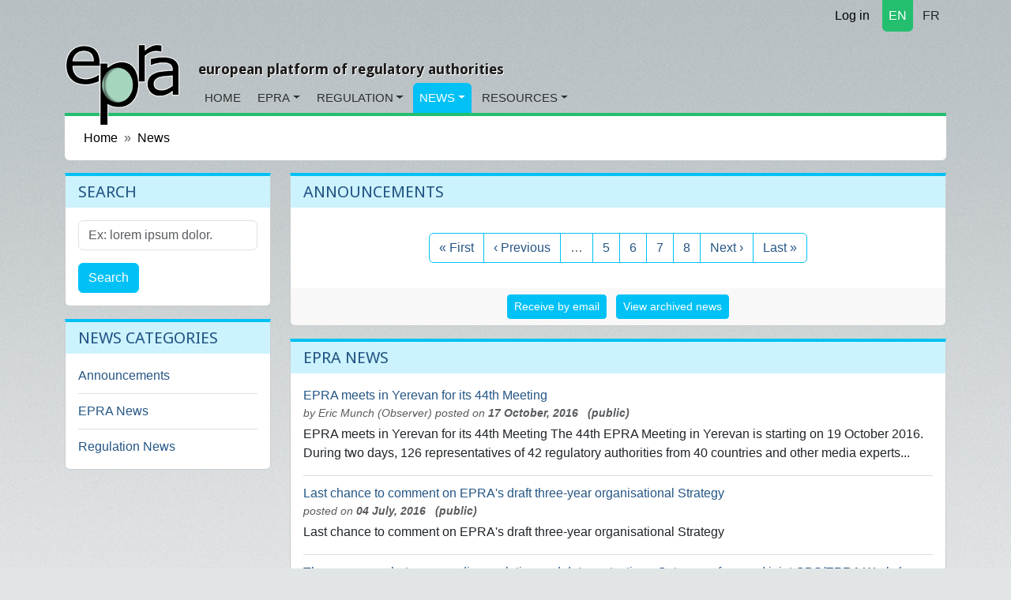

--- FILE ---
content_type: text/html; charset=utf-8
request_url: https://www.epra.org/news_items?announcements_page=9&epra-news_page=20&regulation-news_page=143
body_size: 4406
content:
<!DOCTYPE html>
<html lang="en">
<head>
<meta content="text/html; charset=UTF-8" http-equiv="Content-Type">
<meta charset="utf-8">
<meta content="width=device-width, initial-scale=1" name="viewport">
<title>News</title>
<meta name="csrf-param" content="authenticity_token" />
<meta name="csrf-token" content="tVOaxAdYgtCP-JpFDeYeEuRsO0fW4D1DLdy5E_TEeAuK1hIupcnv-001Eob6nqOJ2HBPrL85aYDdk7FRxZXOfQ" />

<link rel="icon" type="image/x-icon" href="/assets/favicon-c564e519.ico" />
<link rel="stylesheet" href="https://fonts.googleapis.com/css?family=Droid+Sans:400,700" />
<link rel="stylesheet" href="https://cdnjs.cloudflare.com/ajax/libs/font-awesome/7.0.1/css/all.min.css" />
<link rel="alternate" type="application/rss+xml" title="RSS" href="https://www.epra.org/news_items.rss" />
<link href="/news_items" hreflang="x-default" rel="alternate">
<link href="/fr/news_items" hreflang="fr" rel="alternate">

<link rel="stylesheet" href="/assets/application-ba62a293.css" data-turbo-track="reload" />
<link rel="stylesheet" href="https://cdn.ckeditor.com/ckeditor5/43.3.1/ckeditor5.css" />
<script type="importmap" data-turbo-track="reload">{
  "imports": {
    "application": "/assets/application-35a4459b.js",
    "@hotwired/turbo-rails": "/assets/turbo.min-1c2d4fbe.js",
    "@hotwired/stimulus": "/assets/@hotwired--stimulus-132cbc23.js",
    "@hotwired/stimulus-loading": "/assets/stimulus-loading-1fc53fe7.js",
    "stimulus-rails-nested-form": "/assets/stimulus-rails-nested-form-3f712873.js",
    "stimulus-checkbox-select-all": "/assets/stimulus-checkbox-select-all-6e8549ac.js",
    "ckeditor5": "https://cdn.ckeditor.com/ckeditor5/43.3.1/ckeditor5.js",
    "ckeditor5/translations/fr.js": "https://cdn.ckeditor.com/ckeditor5/43.3.1/translations/fr.js",
    "tom-select": "/assets/tom-select-0a17bdf3.js",
    "@orchidjs/sifter": "/assets/@orchidjs--sifter-12acb567.js",
    "@orchidjs/unicode-variants": "/assets/@orchidjs--unicode-variants-4173752d.js",
    "chartkick": "/assets/chartkick-fbe22225.js",
    "Chart.bundle": "https://cdn.jsdelivr.net/npm/chart.js@4.4.1/dist/chart.umd.min.js",
    "controllers/application": "/assets/controllers/application-3affb389.js",
    "controllers/auto_submit_controller": "/assets/controllers/auto_submit_controller-fa9adedf.js",
    "controllers/ckeditor_controller": "/assets/controllers/ckeditor_controller-bd1567d6.js",
    "controllers/hello_controller": "/assets/controllers/hello_controller-708796bd.js",
    "controllers": "/assets/controllers/index-658ddfc1.js",
    "controllers/nested_form_controller": "/assets/controllers/nested_form_controller-2cc7c676.js",
    "controllers/popin_search_controller": "/assets/controllers/popin_search_controller-98ef4f28.js",
    "controllers/tom_select_controller": "/assets/controllers/tom_select_controller-24610ad8.js"
  }
}</script>
<link rel="modulepreload" href="/assets/application-35a4459b.js">
<link rel="modulepreload" href="/assets/turbo.min-1c2d4fbe.js">
<link rel="modulepreload" href="/assets/@hotwired--stimulus-132cbc23.js">
<link rel="modulepreload" href="/assets/stimulus-loading-1fc53fe7.js">
<link rel="modulepreload" href="/assets/stimulus-rails-nested-form-3f712873.js">
<link rel="modulepreload" href="/assets/stimulus-checkbox-select-all-6e8549ac.js">
<link rel="modulepreload" href="https://cdn.ckeditor.com/ckeditor5/43.3.1/ckeditor5.js">
<link rel="modulepreload" href="/assets/tom-select-0a17bdf3.js">
<link rel="modulepreload" href="/assets/@orchidjs--sifter-12acb567.js">
<link rel="modulepreload" href="/assets/@orchidjs--unicode-variants-4173752d.js">
<link rel="modulepreload" href="/assets/chartkick-fbe22225.js">
<link rel="modulepreload" href="https://cdn.jsdelivr.net/npm/chart.js@4.4.1/dist/chart.umd.min.js">
<link rel="modulepreload" href="/assets/controllers/application-3affb389.js">
<link rel="modulepreload" href="/assets/controllers/auto_submit_controller-fa9adedf.js">
<link rel="modulepreload" href="/assets/controllers/ckeditor_controller-bd1567d6.js">
<link rel="modulepreload" href="/assets/controllers/hello_controller-708796bd.js">
<link rel="modulepreload" href="/assets/controllers/index-658ddfc1.js">
<link rel="modulepreload" href="/assets/controllers/nested_form_controller-2cc7c676.js">
<link rel="modulepreload" href="/assets/controllers/popin_search_controller-98ef4f28.js">
<link rel="modulepreload" href="/assets/controllers/tom_select_controller-24610ad8.js">
<script type="module">import "application"</script>
<script src="https://cdn.jsdelivr.net/npm/bootstrap@5.3.2/dist/js/bootstrap.bundle.min.js" crossorigin="anonymous" integrity="sha384-C6RzsynM9kWDrMNeT87bh95OGNyZPhcTNXj1NW7RuBCsyN/o0jlpcV8Qyq46cDfL" defer="defer"></script>
</head>
<body data-action="index" data-controller="news_items">
<div class="container d-flex justify-content-end">
<nav class="nav justify-content-end">
<a class="nav-link link-body-emphasis link-underline" href="/users/sign_in"><i class="fa fa-lock"></i>
Log in
</a></nav>

<nav class="nav justify-content-end section1 langselect">
<a class="nav-link rounded-bottom px-2 active text-white me-1" href="/news_items">EN</a>
<a class="nav-link rounded-bottom px-2 text-dark" href="/fr/news_items">FR</a>
</nav>

</div>

<nav class="navbar navbar-expand-md">
<div class="container d-flex align-items-end justify-content-start">
<a class="navbar-brand biglogo me-4" href="/"><img src="/assets/epra/logo_big-612c8bb7.png" /></a>
<div class="d-flex flex-column">
<button aria-controls="navbar-header" aria-expanded="false" class="navbar-toggler navbar-toggler-right" data-bs-target="#navbar-header" data-bs-toggle="collapse" type="button">
☰
</button>
<h3 class="baseline hidden-md-down">european platform of regulatory authorities</h3>
<div class="collapse navbar-collapse" id="navbar-header">
<ul class="navbar-nav">
<li class="nav-item rounded-top section1">
<a class="nav-link" href="/">Home</a>
</li>
<li class="nav-item rounded-top section1 dropdown">
<a class="nav-link dropdown-toggle" href="/articles/general-information-on-epra">EPRA</a>
<!-- / Sub menu -->
<div class="dropdown-menu">
<a class="dropdown-item" href="/articles/general-information-on-epra">General Information</a>
<a class="dropdown-item" href="/articles/executive-board">Board</a>
<a class="dropdown-item" href="/articles/epra-secretariat">Secretariat</a>
<a class="dropdown-item" href="/organisations">List of members</a>
<a class="dropdown-item" href="/articles/permanent-observers">Permanent Observers</a>
<a class="dropdown-item" href="/articles/statutes-of-the-european-platform-of-regulatory-authorities-epra">Statutes</a>
<a class="dropdown-item" href="/articles/epra-statement-of-strategy">Strategy</a>
<a class="dropdown-item" href="/articles/epra-annual-work-programme">Work Programme</a>
</div>
</li>
<li class="nav-item rounded-top section1 dropdown">
<a class="nav-link dropdown-toggle" href="/articles/about-regulatory-authorities">Regulation</a>
<!-- / Sub menu -->
<div class="dropdown-menu">
<a class="dropdown-item" href="/articles/about-regulatory-authorities">General information on regulation</a>
<a class="dropdown-item" href="/articles/regulation-worldwide">Regulation worldwide</a>
<a class="dropdown-item" href="/articles/other-platforms-and-networks-of-cooperation-between-regulatory-authorities">Other networks</a>
<a class="dropdown-item" href="/articles/media-legislation">Media Legislation</a>
<a class="dropdown-item" href="/articles/useful-links">Useful Links</a>
</div>
</li>
<li class="nav-item rounded-top section3 dropdown active">
<a class="nav-link dropdown-toggle" href="/news_items">News</a>
<!-- / Sub menu -->
<div class="dropdown-menu">
<a class="dropdown-item" href="/news/announcements">Announcements</a>
<a class="dropdown-item" href="/news/epra-news">EPRA News</a>
<a class="dropdown-item" href="/news/regulation-news">Regulation News</a>
</div>
</li>
<li class="nav-item rounded-top section2 dropdown">
<a class="nav-link dropdown-toggle" href="/attachments">Resources</a>
<!-- / Sub menu -->
<div class="dropdown-menu">
<a class="dropdown-item" href="/attachments">Working papers</a>
<a class="dropdown-item" href="/meetings">Meetings</a>
</div>
</li>
</ul>
</div>
</div>
</div>
</nav>

<main class="container">

<nav aria-label="breadcrumb" style="--bs-breadcrumb-divider: &#39;»&#39;;">
<ol class="breadcrumb">
<li class="breadcrumb-item"><a href="https://www.epra.org/">Home</a></li>
<li class="breadcrumb-item"><a href="/news_items">News</a></li>
</ol>
</nav>

<div id="flash-messages">

</div>
<div class="row">
<div class="col-md-3">
<div class="card section3">
<div class="card-header">
<h3>Search</h3>
</div>
<div class="card-body">
<form class="search-form" action="/search" accept-charset="UTF-8" method="get"><input type="hidden" name="model" id="model" value="NewsItem" />
<div class="mb-3">
<label class="form-label visually-hidden" for="search">Search</label>
<input type="text" name="search" id="search" class="form-control" placeholder="Ex: lorem ipsum dolor." aria-label="Search" />
</div>
<button name="button" type="submit" class="btn btn-primary">Search</button>
</form></div>
</div>


<div class="card section3">
<div class="card-header">
<h3>News categories</h3>
</div>
<div class="card-body">
<ul class="itemslist list-unstyled">
<div class="list-item"><a href="/news/announcements">Announcements</a></div>
<div class="list-item"><a href="/news/epra-news">EPRA News</a></div>
<div class="list-item"><a href="/news/regulation-news">Regulation News</a></div>
</ul>
</div>
</div>


</div>
<div class="col-md-9">
<div class="card section3">
<div class="card-header">
<h1>Announcements</h1>
</div>
<div class="card-body">
<div class="clearfix"></div>
<div class="itemslist">
</div>
<nav aria-label="Page navigation">
<ul class="pagination justify-content-center">
<li class="page-item">
<a class="page-link" href="/news_items?announcements_page=9&amp;epra-news_page=20&amp;regulation-news_page=143">&laquo; First</a>
</li>

<li class="page-item">
<a rel="prev" class="page-link" href="/news_items?announcements_page=9&amp;epra-news_page=20&amp;page=8&amp;regulation-news_page=143">&lsaquo; Previous</a>
</li>

<li class="page-item disabled">
<span class="page-link">&hellip;</span>
</li>

<li class="page-item">
<a class="page-link" href="/news_items?announcements_page=9&amp;epra-news_page=20&amp;page=5&amp;regulation-news_page=143">5</a>
</li>

<li class="page-item">
<a class="page-link" href="/news_items?announcements_page=9&amp;epra-news_page=20&amp;page=6&amp;regulation-news_page=143">6</a>
</li>

<li class="page-item">
<a class="page-link" href="/news_items?announcements_page=9&amp;epra-news_page=20&amp;page=7&amp;regulation-news_page=143">7</a>
</li>

<li class="page-item">
<a rel="prev" class="page-link" href="/news_items?announcements_page=9&amp;epra-news_page=20&amp;page=8&amp;regulation-news_page=143">8</a>
</li>

<li class="page-item">
<a rel="next" class="page-link" href="/news_items?announcements_page=9&amp;epra-news_page=20&amp;page=10&amp;regulation-news_page=143">Next &rsaquo;</a>
</li>

<li class="page-item">
<a class="page-link" href="/news_items?announcements_page=9&amp;epra-news_page=20&amp;page=8&amp;regulation-news_page=143">Last &raquo;</a>
</li>

</ul>
</nav>

</div>
<div class="card-footer">
<ul class="list-inline text-sm-center">
<li class="list-inline-item"><a class="btn btn-primary btn-sm" href="/users/request_invitation">Receive by email</a></li>
<li class="list-inline-item"><a class="btn btn-primary btn-sm" href="/news/announcements/archived">View archived news</a></li>
</ul>
</div>
</div>

<div class="card section3">
<div class="card-header">
<h1>EPRA News</h1>
</div>
<div class="card-body">
<div class="clearfix"></div>
<div class="itemslist">
<div class="content clearfix">
<a href="/news_items/epra-meets-in-yerevan-for-its-44th-meeting"><span class="title">
EPRA meets in Yerevan for its 44th Meeting
</span>
</a><div class="who_and_when">
by
<span class="author">
Eric Munch (Observer)
</span>
posted on
<span class="date">
17 October, 2016
</span>
<span class="date">  (public)</span>
</div>

<span class="content">

	EPRA meets in Yerevan for its 44th Meeting

	The 44th EPRA Meeting in Yerevan is starting on 19 October 2016. During two days, 126 representatives of 42 regulatory authorities from 40 countries and other media experts...
</span>
<div class="clearfix"></div>
<ul class="list-inline text-sm-right actionslinks">
</ul>
</div>

<div class="content clearfix">
<a href="/news_items/last-chance-to-comment-on-epra-s-draft-three-year-organisational-strategy"><span class="title">
Last chance to comment on EPRA&#39;s draft three-year organisational Strategy
</span>
</a><div class="who_and_when">
posted on
<span class="date">
04 July, 2016
</span>
<span class="date">  (public)</span>
</div>

<span class="content">

	Last chance to comment on EPRA's draft three-year organisational Strategy

</span>
<div class="clearfix"></div>
<ul class="list-inline text-sm-right actionslinks">
</ul>
</div>

<div class="content clearfix">
<a href="/news_items/the-grey-areas-between-media-regulation-and-data-protection-outcome-of-second-joint-obs-epra-workshop"><span class="title">
The grey areas between media regulation and data protection - Outcome of second joint OBS/EPRA Workshop
</span>
</a><div class="who_and_when">
posted on
<span class="date">
08 February, 2016
</span>
<span class="date">  (public)</span>
</div>

<span class="content">
The grey areas between media regulation and data protection - Outcome of second joint OBS/EPRA Workshop


</span>
<div class="clearfix"></div>
<ul class="list-inline text-sm-right actionslinks">
</ul>
</div>

</div>
<nav aria-label="Page navigation">
<ul class="pagination justify-content-center">
<li class="page-item">
<a class="page-link" href="/news_items?announcements_page=9&amp;epra-news_page=20&amp;regulation-news_page=143">&laquo; First</a>
</li>

<li class="page-item">
<a rel="prev" class="page-link" href="/news_items?announcements_page=9&amp;epra-news_page=20&amp;page=19&amp;regulation-news_page=143">&lsaquo; Previous</a>
</li>

<li class="page-item disabled">
<span class="page-link">&hellip;</span>
</li>

<li class="page-item">
<a class="page-link" href="/news_items?announcements_page=9&amp;epra-news_page=20&amp;page=16&amp;regulation-news_page=143">16</a>
</li>

<li class="page-item">
<a class="page-link" href="/news_items?announcements_page=9&amp;epra-news_page=20&amp;page=17&amp;regulation-news_page=143">17</a>
</li>

<li class="page-item">
<a class="page-link" href="/news_items?announcements_page=9&amp;epra-news_page=20&amp;page=18&amp;regulation-news_page=143">18</a>
</li>

<li class="page-item">
<a rel="prev" class="page-link" href="/news_items?announcements_page=9&amp;epra-news_page=20&amp;page=19&amp;regulation-news_page=143">19</a>
</li>

<li class="page-item active">
<span class="page-link">
20
<span class="visually-hidden">(current)</span>
</span>
</li>



</ul>
</nav>

</div>
<div class="card-footer">
<ul class="list-inline text-sm-center">
<li class="list-inline-item"><a class="btn btn-primary btn-sm" href="/users/request_invitation">Receive by email</a></li>
<li class="list-inline-item"><a class="btn btn-primary btn-sm" href="/news/epra-news/archived">View archived news</a></li>
</ul>
</div>
</div>

<div class="card section3">
<div class="card-header">
<h1>Regulation News</h1>
</div>
<div class="card-body">
<div class="clearfix"></div>
<div class="itemslist">
</div>
<nav aria-label="Page navigation">
<ul class="pagination justify-content-center">
<li class="page-item">
<a class="page-link" href="/news_items?announcements_page=9&amp;epra-news_page=20&amp;regulation-news_page=143">&laquo; First</a>
</li>

<li class="page-item">
<a rel="prev" class="page-link" href="/news_items?announcements_page=9&amp;epra-news_page=20&amp;page=142&amp;regulation-news_page=143">&lsaquo; Previous</a>
</li>

<li class="page-item disabled">
<span class="page-link">&hellip;</span>
</li>

<li class="page-item">
<a rel="next" class="page-link" href="/news_items?announcements_page=9&amp;epra-news_page=20&amp;page=144&amp;regulation-news_page=143">Next &rsaquo;</a>
</li>

<li class="page-item">
<a class="page-link" href="/news_items?announcements_page=9&amp;epra-news_page=20&amp;page=127&amp;regulation-news_page=143">Last &raquo;</a>
</li>

</ul>
</nav>

</div>
<div class="card-footer">
<ul class="list-inline text-sm-center">
<li class="list-inline-item"><a class="btn btn-primary btn-sm" href="/users/request_invitation">Receive by email</a></li>
<li class="list-inline-item"><a class="btn btn-primary btn-sm" href="/news/regulation-news/archived">View archived news</a></li>
</ul>
</div>
</div>


</div>
</div>

</main>
<footer>
<div class="container">
<div class="row">
<div class="col-md-2 offset-md-2">
<ul class="footerlinks">
<li class="title">Site Information</li>
<li><a href="/articles/statutes-of-the-european-platform-of-regulatory-authorities-epra">Legal mentions</a></li>
<li><a href="/sitemap">Sitemap</a></li>
<li><a href="/articles/epra-secretariat">Contact</a></li>
<li><a href="/faqs">FAQ</a></li>
</ul>
</div>
<div class="col-md-4">
<ul class="list-unstyled footerlinks epralogo">
<li class="list-item title">
EPRA Secretariat
</li>
<li class="list-item">
76 Allée de la Robertsau
<br>
F-67000 Strasbourg
<br>
France
<br>
Phone:
+33 (0) 3 88 41 39 63
</li>
</ul>
</div>
<div class="col-md-2">
<ul class="list-unstyled footerlinks">
<li class="list-item title">Social links</li>
<li class="list-item">
<a href="https://www.epra.org/news_items.rss"><i class="fa fa-rss fa-fw"></i>
Rss feed
</a></li>
<li class="list-item">
<a href="https://twitter.com/epra_media"><i class="fa fa-twitter fa-fw"></i>
Twitter account
</a></li>
<li class="list-item">
<a href="https://www.linkedin.com/company/568389"><i class="fa fa-linkedin fa-fw"></i>
LinkedIn page
</a></li>
</ul>
</div>
</div>
</div>
</footer>

<div class="hide">

</div>
<script src="/assets/application-35a4459b.js"></script>
<script>
  var _gaq = _gaq || [];
  _gaq.push(['_setAccount', 'UA-9055734-1']);
  _gaq.push(['_trackPageview']);
  _gaq.push(['_trackPageLoadTime']);
  
  (function() {
    var ga = document.createElement('script'); ga.type = 'text/javascript'; ga.async = true;
    ga.src = ('https:' == document.location.protocol ? 'https://ssl' : 'http://www') + '.google-analytics.com/ga.js';
    var s = document.getElementsByTagName('script')[0]; s.parentNode.insertBefore(ga, s);
  })();
</script>
</body>
</html>



--- FILE ---
content_type: text/javascript
request_url: https://www.epra.org/assets/controllers/tom_select_controller-24610ad8.js
body_size: 619
content:
import { Controller } from "@hotwired/stimulus"
import TomSelect from "tom-select"

// Connects to data-controller="tom-select"
export default class extends Controller {
  static values = {
    options: Object
  }

  connect() {
    const initTomSelect = () => {
      // Default options for TomSelect      
      const defaultOptions = {
        plugins: ['remove_button'],
        persist: false,
        create: false
      };

      // Merge with any custom options
      const options = { ...defaultOptions, ...this.optionsValue };

      this.tomSelect = new TomSelect(this.element, options);
    };
    
    initTomSelect();
  }

  disconnect() {
    if (this.tomSelect) {
      this.tomSelect.destroy();
    }
  }
}
